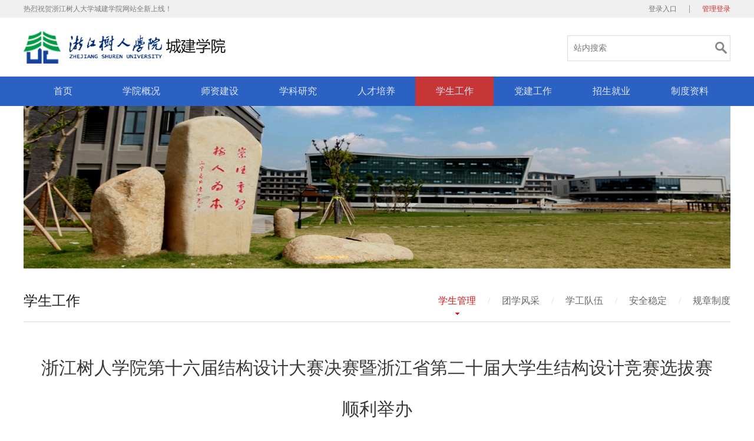

--- FILE ---
content_type: text/html
request_url: http://cj.zjsru.edu.cn/info/1027/1920.htm
body_size: 6008
content:
<!DOCTYPE html>
<html>
    <head>
        <meta charset="UTF-8">
        <title>浙江树人学院第十六届结构设计大赛决赛暨浙江省第二十届大学生结构设计竞赛选拔赛顺利举办-浙江树人大学城建学院</title><meta name="pageType" content="3">
<meta name="pageTitle" content="浙江树人学院第十六届结构设计大赛决赛暨浙江省第二十届大学生结构设计竞赛选拔赛顺利举办">
<META Name="keywords" Content="浙江树人大学城建学院,学生管理,浙江,树人,人学,学院,第十六,第十,十六,六届,结构设计,结构,构设,设计,大赛,决赛,浙江省,第二十,第二,二十,十届,大学生,大学,学生,竞赛,选拔赛,选拔,顺利,举办" />
<META Name="description" Content="​4月6日下午，经过一个多月的紧张准备，由教务处主办、城建学院承办的浙江树人学院第十六届结构设计竞赛决赛暨浙江省第二十届大学生结构设计竞赛选拔赛在杨汛桥校区弘毅园2号楼圆满落下帷幕。城建学院常务副院长金小群、实验室主任金晖、土木工程专业负责人胡敏萍作为校竞赛组委会专家到场担任评委，教学副院长陈丹维、党委副书记夏立芬和结构教研室相关专任老师到场观赛。  本次竞赛的主题是“不等跨双车道拉索桥结构设计与模..." />

        <link rel="stylesheet" type="text/css" href="../../css/style.css" />
       
    <!--Announced by Visual SiteBuilder 9-->
<link rel="stylesheet" type="text/css" href="../../_sitegray/_sitegray_d.css" />
<script language="javascript" src="../../_sitegray/_sitegray.js"></script>
<!-- CustomerNO:77656262657232307b764655525b5742000200034e5c -->
<link rel="stylesheet" type="text/css" href="../../content.vsb.css" />
<script type="text/javascript" src="/system/resource/js/vsbscreen.min.js" id="_vsbscreen" devices="pc|pad"></script>
<script type="text/javascript" src="/system/resource/js/counter.js"></script>
<script type="text/javascript">_jsq_(1027,'/content.jsp',1920,1293072213)</script>
</head>
    <body>
        <div class="top">
            <div class="top-box">
                <span>热烈祝贺浙江树人大学城建学院网站全新上线！</span>
                <div class="top-link">
                    <script language="javascript" src="/system/resource/js/dynclicks.js"></script><script language="javascript" src="/system/resource/js/openlink.js"></script><ul>
    <li><a href="&lt;span style='color:red;font-size:9pt'&gt;转换链接错误&lt;/span&gt;" target="_blank" title="" onclick="_addDynClicks(&#34;wburl&#34;, 1293072213, 41768)">登录入口</a></li>
    <li>|</li>
    <li><a href="http://10.10.10.52:8080/system/login.jsp" target="_blank" title="" onclick="_addDynClicks(&#34;wburl&#34;, 1293072213, 41767)" style="color: #d52b2b;">管理登录</a></li>
    
</ul>
                </div>
            </div>
        </div>
        
        <div class="logo">
            
<!-- 网站logo图片地址请在本组件"内容配置-网站logo"处填写 -->
<a href="../../index.htm" title="城建学院"><img src="../../images/logo20211204.png" width="343" height="61" border="0" alt="城建学院" title="城建学院"></a>
             


<script language="javascript" src="/system/resource/js/base64.js"></script><script language="javascript" src="/system/resource/js/jquery/jquery-latest.min.js"></script><script language="javascript" src="/system/resource/vue/vue.js"></script><script language="javascript" src="/system/resource/vue/bluebird.min.js"></script><script language="javascript" src="/system/resource/vue/axios.js"></script><script language="javascript" src="/system/resource/vue/polyfill.js"></script><script language="javascript" src="/system/resource/vue/token.js"></script><LINK href="/system/resource/vue/static/element/index.css" type="text/css" rel="stylesheet"><script language="javascript" src="/system/resource/vue/static/element/index.js"></script><script language="javascript" src="/system/resource/vue/static/public.js"></script>
<div id="divu2"></div>
<script type="text/html" id="htmlu2">
    <div id="appu2">
        <div v-if="!isError">
        <div class="search">
 <input autocomplete=off v-model=query.keyWord @keyup.enter="onSubmit" type="text" class="texts" placeholder="站内搜索" />
 <input type="image" src="../../img/search.png" align="absmiddle" style="cursor: hand" class="images" v-on:click="onSubmit()"/>
 </div>
        
        
            
        </div>
        <div v-if="isError" style="color: #b30216; font-size:18px;text-align: center;padding:20px;">
            应用维护中！
        </div>
    </div>
</script>
<script>
    $("#divu2").html($("#htmlu2").text());
</script>
<script>
    var appOwner = "1293072213";
    var token = 'tourist';
    var urlPrefix = "/aop_component/";

    jQuery.support.cors = true;
    $.ajaxSetup({
        beforeSend: function (request, settings) {
            request.setRequestHeader("Authorization", token);
            request.setRequestHeader("owner", appOwner);
        }
    });

    new Vue({
        el: "#appu2",
        data: function () {
            return {
                query: {
                    keyWord: "",//搜索关键词
                    owner: appOwner,
                    token: token,
                    urlPrefix: urlPrefix,
                    lang:"i18n_zh_CN"
                },
                isError: false
            }
        },
        mounted: function () {
            var _this = this;
            // _this.init();
        },
        methods: {
            init: function(){
                $.ajax({
                    url: "/aop_component//webber/search/test",
                    type: "get",
                    success: function (response) {
                        if (response.code == "0000") {
                        } else if (response.code == "220") {
                            _this.isError = true;
                            console.log(response);
                        } else if (!response.code) {
                            _this.isError = true;
                            console.log(response);
                        }
                    },
                    error: function (response) {
                        _this.isError = true;
                    }
                });
            },
            onSubmit: function (e) {
                var url = "/views/search/modules/resultpc/soso.html";
                if ("10" == "1" || "10" == "2") {
                    url = "http://10.10.10.152:8083/" + url;
                }
                var _this = this;
                var query = _this.query;
                if (url.indexOf("?") > -1) {
                    url = url.split("?")[0];
                }
                if (query.keyWord) {
                    var query = new Base64().encode(JSON.stringify(query));
                    window.open(url + "?query=" + query);
                } else {
                    alert("请填写搜索内容")
                }
            },
        }
    })
</script>
        </div>
        
        <div class="nav">
            <ul>
	<li><a href="../../index.htm" title="首页">首页</a>
		<ul class="subnav" style="display:none;">
			<li><a href="../../index/tzgg.htm" title="通知公告">通知公告</a></li>
			<li><a href="../../index/xyxw.htm" title="学院新闻">学院新闻</a></li>
		</ul>
	</li>
	<li><a href="../../xygk.htm" title="学院概况">学院概况</a>
		<ul class="subnav">
			<li><a href="../../xygk/xyjj.htm" title="学院简介">学院简介</a></li>
			<li><a href="../../xygk/yzjs.htm" title="院长介绍">院长介绍</a></li>
			<li><a href="../../xygk/zzjg.htm" title="组织机构">组织机构</a></li>
			<li><a href="../../xygk/zysz.htm" title="专业设置">专业设置</a></li>
			<li><a href="../../xygk/lxwm.htm" title="联系我们">联系我们</a></li>
		</ul>
	</li>
	<li><a href="../../szjs.htm" title="师资建设">师资建设</a>
		<ul class="subnav">
			<li><a href="../../szjs/szgk.htm" title="师资概况">师资概况</a></li>
			<li><a href="../../szjs/jsfc.htm" title="教师风采">教师风采</a></li>
			<li><a href="../../szjs/szdw.htm" title="师资队伍">师资队伍</a></li>
		</ul>
	</li>
	<li><a href="../../xkyj.htm" title="学科研究">学科研究</a>
		<ul class="subnav">
			<li><a href="../../xkyj/kydt.htm" title="科研动态">科研动态</a></li>
			<li><a href="../../xkyj/xkjs.htm" title="学科建设">学科建设</a></li>
			<li><a href="../../xkyj/kycg.htm" title="科研成果">科研成果</a></li>
			<li><a href="../../xkyj/xshy.htm" title="学术会议">学术会议</a></li>
			<li><a href="../../xkyj/ssdpy.htm" title="硕士点培育">硕士点培育</a></li>
		</ul>
	</li>
	<li><a href="../../rcpy.htm" title="人才培养">人才培养</a>
		<ul class="subnav">
			<li><a href="../../rcpy/rcgz.htm" title="日常工作">日常工作</a></li>
			<li><a href="../../rcpy/gzzd.htm" title="规章制度">规章制度</a></li>
			<li><a href="../../rcpy/zyjs.htm" title="专业建设">专业建设</a></li>
			<li><a href="../../rcpy/sjjx.htm" title="实践教学">实践教学</a></li>
			<li><a href="../../rcpy/jxgg.htm" title="教学改革">教学改革</a></li>
			<li><a href="../../rcpy/gczyrz.htm" title="工程专业认证">工程专业认证</a></li>
		</ul>
	</li>
	<li class="active"><a href="../../xsgz.htm" title="学生工作">学生工作</a>
		<ul class="subnav">
			<li><a href="../../xsgz/xsgl.htm" title="学生管理">学生管理</a></li>
			<li><a href="../../xsgz/txfc.htm" title="团学风采">团学风采</a></li>
			<li><a href="../../xsgz/xgdw.htm" title="学工队伍">学工队伍</a></li>
			<li><a href="../../xsgz/aqwd.htm" title="安全稳定">安全稳定</a></li>
			<li><a href="../../xsgz/gzzd.htm" title="规章制度">规章制度</a></li>
		</ul>
	</li>
	<li><a href="../../djgz.htm" title="党建工作">党建工作</a>
		<ul class="subnav">
			<li><a href="../../djgz/llxx.htm" title="理论学习">理论学习</a></li>
			<li><a href="../../djgz/zzfz.htm" title="组织发展">组织发展</a></li>
			<li><a href="../../djgz/djfc.htm" title="党建风采">党建风采</a></li>
			<li><a href="../../djgz/tzgz.htm" title="统战工作">统战工作</a></li>
			<li><a href="../../djgz/dyzj.htm" title="党员之家">党员之家</a></li>
			<li><a href="../../djgz/ybzb.htm" title="样板支部">样板支部</a></li>
		</ul>
	</li>
	<li><a href="../../zsjy.htm" title="招生就业">招生就业</a>
		<ul class="subnav">
			<li><a href="../../zsjy/zsjz.htm" title="招生简章">招生简章</a></li>
			<li><a href="../../zsjy/jyzd.htm" title="就业指导">就业指导</a></li>
			<li><a href="../../zsjy/yrxx.htm" title="用人信息">用人信息</a></li>
			<li><a href="../../zsjy/xyfc.htm" title="校友风采">校友风采</a></li>
		</ul>
	</li>
	<li><a href="../../zdzl.htm" title="制度资料">制度资料</a>
		<ul class="subnav">
			<li><a href="../../zdzl/bgfb.htm" title="表格范本">表格范本</a></li>
			<li><a href="../../zdzl/kjzl.htm" title="课件资料">课件资料</a></li>
			<li><a href="../../zdzl/yxsp.htm" title="音像视频">音像视频</a></li>
			<li><a href="../../list.jsp?urltype=tree.TreeTempUrl&wbtreeid=1061" title="教师下载">教师下载</a></li>
			<li><a href="../../zdzl/zdhb.htm" title="制度汇编">制度汇编</a></li>
		</ul>
	</li>
</ul>
        </div>
        
        <div class="subbanner">
                <img src="../../img/12-kjkhkh.jpg" border="0">

        </div>
        
        <div class="lmmc">
            <h2>
学生工作</h2>
            <div class="submenu">
                <ul>
	<li class="light"><a href="../../xsgz/xsgl.htm" title="学生管理">学生管理</a></li>
	<span>/</span>
	<li><a href="../../xsgz/txfc.htm" title="团学风采">团学风采</a></li>
	<span>/</span>
	<li><a href="../../xsgz/xgdw.htm" title="学工队伍">学工队伍</a></li>
	<span>/</span>
	<li><a href="../../xsgz/aqwd.htm" title="安全稳定">安全稳定</a></li>
	<span>/</span>
	<li><a href="../../xsgz/gzzd.htm" title="规章制度">规章制度</a></li>
	
</ul>
            </div>
        </div>
        
        <div class="content">
            

<script language="javascript" src="../../_dwr/interface/NewsvoteDWR.js"></script><script language="javascript" src="../../_dwr/engine.js"></script><script language="javascript" src="/system/resource/js/news/newscontent.js"></script><LINK href="/system/resource/js/photoswipe/3.0.5.1/photoswipe.css" type="text/css" rel="stylesheet"><script language="javascript" src="/system/resource/js/photoswipe/3.0.5.1/pw.js"></script><script language="javascript" src="/system/resource/js/ajax.js"></script><form name="_newscontent_fromname">
<div>
    <h1 align="center">浙江树人学院第十六届结构设计大赛决赛暨浙江省第二十届大学生结构设计竞赛选拔赛顺利举办</h1>
    <div class="bar">
	日期：2022年04月08日&nbsp;&nbsp;&nbsp;&nbsp;&nbsp;&nbsp;&nbsp;&nbsp;&nbsp;&nbsp;编辑：学生工作&nbsp;&nbsp;&nbsp;&nbsp;&nbsp;&nbsp;&nbsp;&nbsp;&nbsp;&nbsp;点击：<script>_showDynClicks("wbnews", 1293072213, 1920)</script>
    </div>
    <div id="vsb_content" class="cont-nr"><div class="v_news_content">
<style></style>
<p style="text-align: center;"><strong><span style="font-family: 宋体; font-size: 16pt;"></span></strong></p>
<p style="text-align: left; text-indent: 24pt;"><span style="font-family: 宋体; font-size: 12pt;">4</span><span style="font-family: 宋体; font-size: 12pt;">月6日下午，经过一个多月的紧张准备，由教务处主办、城建学院承办的浙江树人学院第十六届结构设计竞赛决赛暨浙江省第二十届大学生结构设计竞赛选拔赛在杨汛桥校区弘毅园2号楼圆满落下帷幕。城建学院常务副院长金小群、实验室主任金晖、土木工程专业负责人胡敏萍作为校竞赛组委会专家到场担任评委，教学副院长陈丹维、党委副书记夏立芬和结构教研室相关专任老师到场观赛。 </span></p>
<p style="text-align: center; text-indent: 24pt;"><span style="font-family: 宋体; font-size: 12pt;">
  <img width="650" src="/__local/9/D5/82/D60687A5D00AE0288C8BED2F5B4_C751951F_1FEC49.jpg?e=.jpg" border="0" vsbhref="vurl" vurl="/_vsl/9D582D60687A5D00AE0288C8BED2F5B4/C751951F/1FEC49?e=.jpg" vheight="" vwidth="650" orisrc="/__local/9/D5/82/D60687A5D00AE0288C8BED2F5B4_C751951F_1FEC49.jpg" class="img_vsb_content"> </span></p>
<p style="text-align: left; text-indent: 24pt;"><span style="font-family: 宋体; font-size: 12pt;">本次竞赛的主题是“不等跨双车道拉索桥结构设计与模型制作”，参赛选手用规定的竹材和工具制作一个缩小版桥梁模型，并通过两轮加载环节来进行模型承载力的验证。 </span></p>
<p style="text-align: center; text-indent: 24pt;"><span style="font-family: 宋体; font-size: 12pt;">
  <img width="650" src="/__local/4/26/3F/6170D1EDF85DDA3C7A0A7080B31_0019AC7A_32E8D0.jpg?e=.jpg" border="0" vsbhref="vurl" vurl="/_vsl/4263F6170D1EDF85DDA3C7A0A7080B31/0019AC7A/32E8D0?e=.jpg" vheight="" vwidth="650" orisrc="/__local/4/26/3F/6170D1EDF85DDA3C7A0A7080B31_0019AC7A_32E8D0.jpg" class="img_vsb_content"></span></p>
<p style="text-align: left; text-indent: 24pt;"><span style="font-family: 宋体; font-size: 12pt;">本次大赛共吸引了13支队伍报名参加，现场气氛紧张，选手们争分多秒，在4月5日完成了11小时的模型制作，并于第二天完成加载。决赛加载现场精彩纷呈：有的参赛模型轻巧而耐重，有的模型随着荷载的增加变形过大而发生垮塌。除了模型加载成功时的欢呼，现场也不时发出失败后的失落叹息声。丰富的结构形式引发了现场专家和指导老师们的热议。 </span></p>
<p style="text-align: center; text-indent: 24pt;"><span style="font-family: 宋体; font-size: 12pt;">
  <img width="650" src="/__local/C/AB/5A/AC88CB466D9442692AF59928E1F_CED054B7_37994F.jpg?e=.jpg" border="0" vsbhref="vurl" vurl="/_vsl/CAB5AAC88CB466D9442692AF59928E1F/CED054B7/37994F?e=.jpg" vheight="" vwidth="650" orisrc="/__local/C/AB/5A/AC88CB466D9442692AF59928E1F_CED054B7_37994F.jpg" class="img_vsb_content"> </span></p>
<p style="text-align: left; text-indent: 24pt;"><span style="font-family: 宋体; font-size: 12pt;">经过激烈较量，最终角逐出两支队伍。接下来这两支队伍将代表我校于5月中旬参加浙江省第二十届大学生结构设计竞赛。 </span></p>
<p style="text-align: center; text-indent: 24pt;"><span style="font-family: 宋体; font-size: 12pt;">
  <img width="650" src="/__local/2/DC/18/56E9DF2241E29D46C56C30F27FD_139763F4_30004A.jpg?e=.jpg" border="0" vsbhref="vurl" vurl="/_vsl/2DC1856E9DF2241E29D46C56C30F27FD/139763F4/30004A?e=.jpg" vheight="" vwidth="650" orisrc="/__local/2/DC/18/56E9DF2241E29D46C56C30F27FD_139763F4_30004A.jpg" class="img_vsb_content"> </span></p>
<p style="text-align: left; text-indent: 24pt;"><span style="font-family: 宋体; font-size: 12pt;">近年来城建学院始终秉持“为国植贤”初心，把“立德树人”落实到应用型人才培养上，尤其重视学科竞赛的发展，通过以赛促学，以赛促教，以学促用，极大地调动了同学们学习的积极性、主动性、研究性和创新性，进一步激发了大家的创新意识、挑战精神，提升了工程实践能力。同时也是土木工程专业积极贯彻OBE理念，做好人才培养的体现。 </span></p>
<p style="text-align: left; text-indent: 24pt;"><span style="font-family: 宋体; font-size: 12pt;"> </span></p>
</div></div><div id="div_vote_id"></div>
        <div class="next">
	    <p>上一条：<a href="1919.htm">不负春光绘亚运，青春逐梦“筝”当时——校第十四届大学生风筝节大赛</a></p>
	    <p>下一条：<a href="1921.htm">城建学院（宸阳书院）宸阳讲坛第十二期——浙江大学陈水福教授云端助力结构设计竞赛 </a></p>
    <p align="right">【<a href="javascript:window.opener=null;window.open('','_self');window.close();">关闭</a>】</p>
    </div>
</div>
</form>

        </div>
        
    <div class="footer" style="margin-top:30px;">
        <div class="bottom">
            <div class="address"><script language="javascript" src="/system/resource/js/news/mp4video.js"></script>
<div class="footLeft">
 <h2>杭州拱宸桥校区</h2>
 <p>地址：杭州市树人街8号综合楼311</p>
 <p>电话：0571-88297128</p>
 <p>邮编：310015</p>
</div>
<div class="footMid">
 <h2>绍兴杨汛桥校区</h2>
 <p>地址：绍兴市柯桥区杨汛桥街道江夏路2016号弘毅园2-209</p>
 <p>电话：0575-85602174</p>
 <p style="display:none;">邮编：310015</p>
</div></div>
            <div class="footRight">        <img src="../../images/erweima-img.jpg" alt="城建学院公众号">
</div>
        </div>
        
        <div class="copyright">
            <!-- 版权内容请在本组件"内容配置-版权"处填写 -->
<p>版权所有 © 浙江树人学院城建学院<a href="https://beian.miit.gov.cn" style="margin-left:15px;">浙ICP备:05015558号-5</a></p>
            		<a href="javascript:void(0);" title="手机版" onclick="_vsb_multiscreen.setDevice('mobile')" style="color:#fff;">手机版</a>

        </div>
    </div>
    </body>
     <script src="../../js/gy.js" type="text/javascript"></script>
        <script src="../../js/gy1.js" type="text/javascript"></script>
</html>


--- FILE ---
content_type: text/html;charset=UTF-8
request_url: http://cj.zjsru.edu.cn/system/resource/code/news/click/dynclicks.jsp?clickid=1920&owner=1293072213&clicktype=wbnews
body_size: 4
content:
2453

--- FILE ---
content_type: text/css
request_url: http://cj.zjsru.edu.cn/css/style.css
body_size: 3454
content:
/*--------------------Reset-----------------*/
/** reset **/
body, h1, h2, h3, h4, h5, h6, hr, p, blockquote, dl, dt, dd, ul, ol, li, pre, form, fieldset, legend, button, input, textarea, th, td, img{border:medium none;margin: 0;padding: 0;}
body,button, input, select, textarea{font: 14px/1.5 "Microsoft Yahei",tahoma,Srial,helvetica,sans-serif;}
h1, h2, h3, h4, h5, h6{font-size: 100%;font-weight: normal;}
em{font-style:normal;}
ul, ol,li{list-style: none;list-style-type:none}
a{
	text-decoration: none;color:#333;
	text-decoration: none;
}
a:hover{
	text-decoration: none;
	
}
/*火狐去掉按钮、连接的虚线*/
a:focus, a:active,
button::-moz-focus-inner,
input[type="reset"]::-moz-focus-inner,
input[type="button"]::-moz-focus-inner,
input[type="submit"]::-moz-focus-inner,
select::-moz-focus-inner,
input[type="file"] > input[type="button"]::-moz-focus-inner {border: 0;outline : 0;} 
input,button,select,textarea{outline:none;-webkit-appearance:none;}
textarea{resize:none;}
a { text-decoration: none; color: #333; }
a{blr:expression(this.onFocus=this.blur());}
a:focus{outline:none;}
a.hidefocus{outline:none}
.button{ border-radius: 0; }
input{font-family: "微软雅黑";}
textarea{font-family: "微软雅黑";}
img{border:0px;  outline-width:0px;  vertical-align:top;}
.cleafix:after{clear:both;content:"\200B";display:block;height:0;}
.cleafix{*zoom:1;}
.fl { float:left;}
.fr { float:right;}
.wrap{width:100%;}
/*--------------------后加的部分属性-----------------*/
.ov {overflow: hidden;}
*{font-family: "微软雅黑";font-size:14px;}
.px1200{width:1200px;}
body{min-width: 1200px; margin: 0 auto;}

/*index*/
.top{ width: 100%; height: 30px; background: #f0f0f0;}
.top-box{width: 1200px; height: 30px;margin: 0 auto;}
.top-box span{width: 50%; height: 30px; line-height: 30px; font-size: 12px;color: #7c7c7c; float: left; text-align: left;}
/*top-link*/
.top-link{float: right;}
.top-link ul li {float: left;line-height: 30px; color: #747474;padding-left:20px;}
.top-link ul li a{color: #747474;font-size: 12px;}
/*logo*/
.logo{width: 1200px;height: 100px;margin: 0 auto; position:relative;}
.logo img{width: 343px; height: 61px; float: left; margin-top: 20px;}
/*search*/
.logo .search{width: 275px;height: 42px; float: right; border: 1px solid #dedede; margin-top: 30px; background: #FFFFFF; overflow: hidden; position:absolute; right:0;}
.search input{display: block;}
.texts{width:220px; height:42px;line-height:42px;display: block;margin-left:7px;float:left;padding:0 3px;background: none; color: #696969;}
.images{float:right; margin-top: 10px; margin-right: 5px;}

/*nav*/
.nav{width: 100%;height: 50px; background: #2b61c2;}
.nav ul{width: 1200px; height: 50px; margin: 0 auto;position:relative;}
.nav ul li{float: left;width: 133px;height: 50px; line-height: 50px; text-align: center; position: relative;}
.nav ul li a{ width: 100%;height: 100%; display: inline-block; font-size: 16px;color: #dde7fa;}
.nav ul li:hover a{ background: #c63636;}
.nav ul li.active a{ background: #c63636;}
/*设置一级导航样式*/
.nav ul li .subnav{ display: none; }
.nav ul li:hover .subnav{ width: 133px;display: block;position:absolute; top: 47px;left: 0;z-index: 5;}
.nav ul li:hover .subnav li{ width: 100%; clear: both; height: 45px;}
.nav ul li:hover .subnav li a{ width: 100%;height: 45px; line-height: 45px; display: inline-block; color: #2B61C2;background: #dde7fa; font-size: 14px; text-align: center;}
.nav ul li:hover .subnav li:hover a{ background: #2B61C2; color: #DDE7FA;}

/*banner*/
.banner{width: 1200px;height: 380px; margin: 0 auto;}
.banner img{width: 1200px;height: 380px;}
.focus {width: 100%;height: 380px;margin: 0 auto;position: relative;overflow: hidden;}
.focus .num {overflow: hidden;height: 25px;	position: absolute;	bottom: 2px;left: 47%;zoom: 1;z-index: 3;}
.focus .num li {width: 12px;height: 12px;line-height: 12px;text-align: right;font-weight: 400;color: #FFFFFF;background: url(../img/focus.png) no-repeat;margin-right: 10px;cursor: pointer;float: left;}
.focus .num li.on {background: url(../img/focus-on.png) no-repeat;}

/*main1*/
.main1{width: 1200px;height: 430px;margin: 35px auto;}
/*通知公告*/
.notice{width: 300px; float: left; height: 100%;}
.notice span a{ font-size: 16px; color: #2a2a2a; background: url(../img/notice.jpg) left center no-repeat;padding-left: 20px; height: 50px; line-height: 50px; display: inline-block;}
.notice-list{width: 100%;height: 360px;background: #f9f9f9; margin-top: 15px;}
.notice-list ul li{ width: 100%;height: 52px; padding-top: 30px;}
.notice-list ul li dl{width: 80px; height: 52px; float: left; border-right: 1px solid #d5d5d5;}
.notice-list ul li dl dt{ width: 65px;height: 30px; text-align: right; font-size: 24px; color: #7b7b7b; line-height: 30px;}
.notice-list ul li dl dd{ width: 65px;height: 22px; text-align: right; font-size: 12px; color: #bdbdbd; line-height: 22px;}
.notice-list ul li:hover dl dt{ color: #3f79e0;}
.notice-list ul li:hover dl dd{ color: #8ca7d8;}
.notice-list ul li a{width: 190px; float: right; margin-right: 10px; margin-top:5px;display: inline-block; font-size: 14px;color: #464646;line-height: 20px;}
.notice-list ul li:hover a{color: #3f79e0;}

/*学院新闻*/
.news{width: 530px; height: 100%;float: left; margin: 0 35px; position: relative;}
.title{width: 100%;height: 50px; line-height: 50px; border-bottom: 1px solid #dddddd;}
.title a{ width: 90px; height: 49px; float: left;display: inline-block; font-size: 16px;color: #2a2a2a; text-align: center;}
.title a.on{border-bottom: 2px solid #2B61C2; color: #2b61c2;}
.title a:hover{border-bottom: 2px solid #2B61C2; color: #2b61c2;}
/*more*/
.news .news-more{position: absolute; right: 0;top: 15px;}
.news .news-more a{font-size: 12px;color: #adadad;}
.news .news-more a:hover{color: #C63636;}
/*新闻列表*/
.tab-list{width: 100%;}
.tab-list .first-list{width: 100%;height: 155px;border-bottom: 1px dotted #b2b2b2;}
.tab-list .first-list ul{ width: 100% ;height: 105px; padding-top: 30px;}
.tab-list .first-list ul li.first-list1{width: 130px;height: 105px; float: left;}
.tab-list .first-list ul li.first-list1 a img{width: 130px;height: 105px;}
.tab-list .first-list ul li.first-list2{ width: 380px;float: right;}
.tab-list .first-list ul li.first-list2 span{width:380px; height:30px; display:block; overflow:hidden;text-overflow: ellipsis;white-space: nowrap;}
.tab-list .first-list ul li.first-list2 span a{ font-size: 18px; color: #C63636;line-height: 30px;}
.tab-list .first-list ul li.first-list2 a:hover{color: #2B61C2;}
.first-time{font-size: 12px;color: #d0d0d0; margin-bottom: 15px;}
.fitst-zy{font-size: 12px;color: #9d9d9d; line-height: 20px;}

.last-list{width: 100%; margin-top: 15px;}
.last-list ul li{ width: 100%; height: 35px; line-height: 35px;}
.last-list ul li a{font-size: 14px;color: #464646;}
.last-list ul li span{ font-size: 12px;color: #aeaeae; float: right;}
.last-list ul li:hover a{color: #2B61C2;}

/*学生工作*/
.xsgz{width: 300px; height: 100%;float: right;}
.xsgz img{width: 300px;height: 98px;margin: 18px auto 4px;}

/*banner-mid*/
.banner-mid{width: 1200px;height: 130px;margin: 20px auto 40px;}
.banner-mid img{width: 1200px;height: 130px;}

/*main2*/
.main2{width: 1200px; height: 320px; margin: 0 auto;}
/*就业信息*/
.jyxx{width: 300px; float: left;}
/*教学管理*/
.jxgl-a{color: #242424 !important;font-size: 16px !important;}
.jxgl-a:hover{color: #2B61C2 !important;}
/*版权*/
.footer{width: 100%;min-height: 190px;background: #2f5daf; margin-top: 90px;}
.bottom{width: 1200px; height: auto; padding-top:30px ;margin: 0 auto; display:flex; justify-content:space-between; }
.bottom p{text-align: left;font-size: 16px;color: #F9F9F9;line-height: 35px;}

.bottom .address {
    display: flex;}

.bottom .footLeft,
.bottom .footMid {
    flex:1;}
    
.footer h2 {
    line-height:2em;
    font-size:18px;
    color:#fff;
    font-weight:bold;}

.footRight {
    display:flex;
    gap:15px;}

.footRight img {
    width:100px;
    height:100px;
    display:block;}
    
.copyright {
    display: flex;
    justify-content: center;
    gap: 20px;
    line-height: 50px;
    color: #fff;}
    
.copyright p {
    font-size: 16px;}
    
.copyright a {
    color:#fff;
    font-size: 16px;}


/*列表页*/
.subbanner{width: 1200px;height: 276px; margin: 0 auto;}
.subbanner img{width: 1200px;height: 276px;}

/*栏目名称*/
.lmmc{width: 1200px;height: 70px;line-height: 70px; margin: 20px auto;border-bottom: 1px solid #dddddd;}
.lmmc h2{color: #1e1e1e;font-size: 24px; float: left;}
/*submenu*/
.submenu{float: right;}
.submenu ul li{float: left;margin-left: 20px;line-height: 70px;font-size: 16px;color: #d7d7d7;}
.submenu ul li a{font-size: 16px;color: #676767;}
.submenu ul li:hover{background: url(../img/submenu.png) center 55px no-repeat;}
.submenu ul li:hover a{color: #dd1414;}
.submenu ul li.light{background: url(../img/submenu.png) center 55px no-repeat;}
.submenu ul li.light a{color: #dd1414;}
.submenu ul span{font-size: 16px;color: #d7d7d7;float: left;margin-left: 20px;}

/*list*/
.list{width: 1200px; height: auto; min-height: 500px; overflow: hidden; margin: 20px auto;}
.list ul li{width: 100%;height: 66px;line-height: 66px; background: url(../img/list.png) left center no-repeat; text-indent: 20px;}
.list ul li span{float: right;font-size: 14px;color: #9a9898;}
.list ul li a{font-size: 16px;color: #393939;}
.list ul li:hover{background: url(../img/list-on.png) left center no-repeat;}
.list ul li:hover a{color: #2564be;}


/*内容页*/
.content{width: 1200px; height: auto;min-height: 500px;overflow: hidden;margin: 20px auto;}
.content h1{padding: 20px;font-size: 30px;color: #393939;text-align: center;line-height: 70px;}
.bar{width: 1200px; height: 45px; line-height:45px; text-align:center; color:#8e8e8e; font-size:14px; background: #f6f6f6; margin-bottom: 20px;}
.cont-nr{ padding:15px 0px;}
.cont-nr p{ text-indent:2em; line-height:2em;margin-bottom:15px; color:#393939; font-size:14px;}
.cont-nr p img{ margin:15px auto; border:none; display:block}

#vsb_content table{ border: 0px;border-left:1px solid #ddd; border-top:1px solid #ddd;width:80%; margin:20px auto}
#vsb_content table tr td{ border-left:0px; text-align: center;border-top:0px;line-height: 23px; padding: 5px; border-right-width: 1px; border-bottom-width: 1px; border-right-style: solid; border-bottom-style: solid; border-right-color: #ddd; border-bottom-color: #ddd; }
#vsb_content table tr td p{text-indent:0em; padding:0px; margin:0px; text-align:center; }

/*下一条*/
.next{width: 1200px;height: 100px;border-bottom: 1px solid #e8e8e8;border-top: 1px solid #e8e8e8; margin: 20px auto;padding: 30px 0;}
.next p{font-size: 14px;color: #464646; line-height: 40px; text-indent: 2em;}
.next p a{font-size: 14px;color: #464646; }

/*登录入口*/
.dljm{ width:440px; height:64px; margin:0 auto;}
.dlrk{ width:750px; height:330px; margin:30px auto; background:#f7f7f7;}
.lmmc h2 img{ vertical-align:middle; padding:0 20px;}
.dlk{ width:500px; height:200px; margin:0 auto; padding-top:70px;}
.dlk .yhm{ width:370px; height:60px; line-height:60px; margin:0 auto;}
.dlk .yhm span{width:100px;text-align:right;display:inline-block;font-size:18px; color:#1d1d1d;}
.dlk .yhm input{ width:230px; height:30px; font-size:14px; color:#1d1d1d; text-indent:1em; border:1px solid #b8b8b8;}
.dlk .mm{width:370px; height:60px; line-height:60px; margin:0 auto;} 
.dlk .mm span{width:100px;text-align:right;display:inline-block;font-size:18px; color:#1d1d1d;}
.dlk .mm input{ width:230px; height:30px;font-size:14px; color:#1d1d1d; text-indent:1em; border:1px solid #b8b8b8;}
.dl_buttom{ width:160px; height:50px; background:#0a87d8; margin:10px auto; font-size:18px; color:#fff; text-align:center;}
.dl_buttom input{ width:160px; height:50px; background:#0a87d8;font-size:18px; color:#fff; text-align:center;}
.span1{width:135px !important;text-align:right;display:inline-block;}
.span2{width:230px !important; height:30px;background:#e8e8e8;display:inline-block;font-size:16px !important;color:#5a5a5a !important;text-indent:1em;line-height:30px; text-align:left !important;}